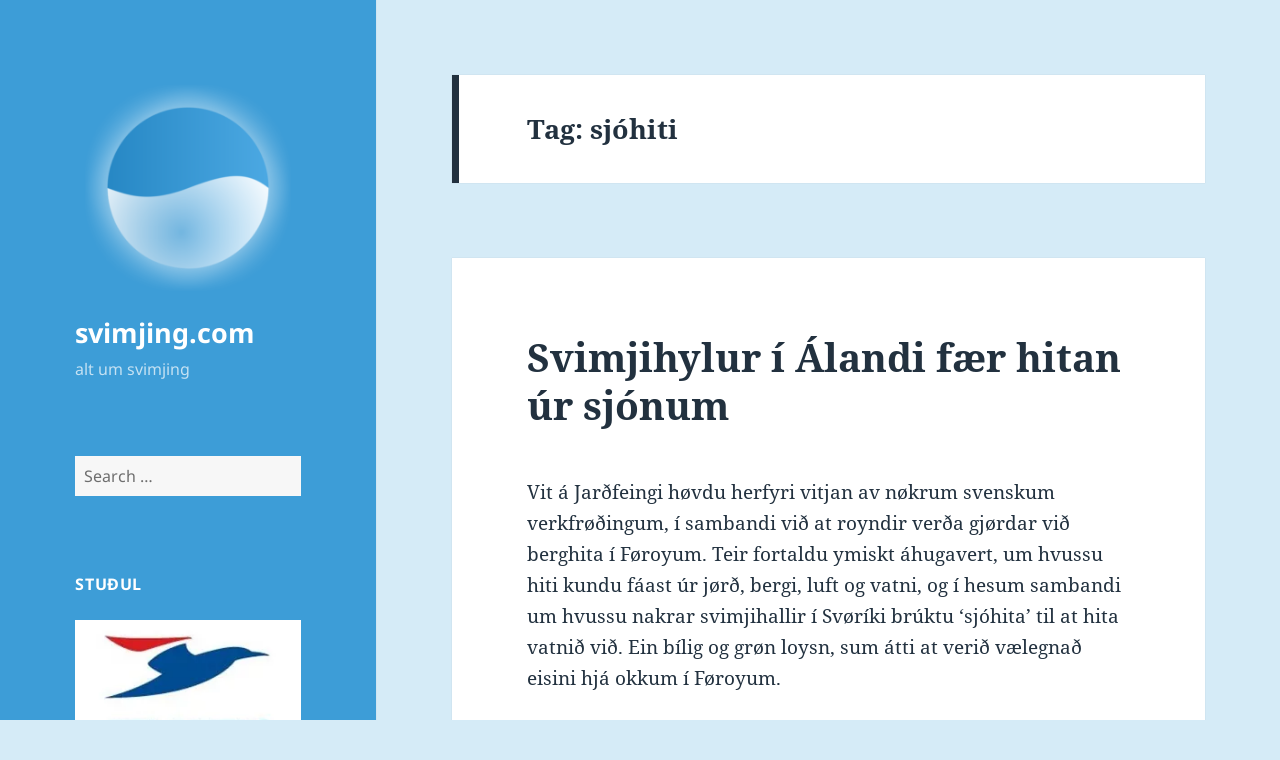

--- FILE ---
content_type: text/html; charset=UTF-8
request_url: https://www.svimjing.com/tag/sjohiti/
body_size: 12394
content:
<!DOCTYPE html>
<html lang="fo" class="no-js">
<head>
	<meta charset="UTF-8">
	<meta name="viewport" content="width=device-width, initial-scale=1.0">
	<link rel="profile" href="https://gmpg.org/xfn/11">
	<link rel="pingback" href="https://www.svimjing.com/xmlrpc.php">
	<script>(function(html){html.className = html.className.replace(/\bno-js\b/,'js')})(document.documentElement);</script>
<title>sjóhiti &#8211; svimjing.com</title>
<meta name='robots' content='max-image-preview:large' />
<!-- Jetpack Site Verification Tags -->
<meta name="google-site-verification" content="CWSbp8C-62J9kIhoR80xFVC631zwApxCrdErGsiK1QU" />
<link rel='dns-prefetch' href='//secure.gravatar.com' />
<link rel='dns-prefetch' href='//www.googletagmanager.com' />
<link rel='dns-prefetch' href='//stats.wp.com' />
<link rel='dns-prefetch' href='//jetpack.wordpress.com' />
<link rel='dns-prefetch' href='//s0.wp.com' />
<link rel='dns-prefetch' href='//public-api.wordpress.com' />
<link rel='dns-prefetch' href='//0.gravatar.com' />
<link rel='dns-prefetch' href='//1.gravatar.com' />
<link rel='dns-prefetch' href='//2.gravatar.com' />
<link rel='preconnect' href='//i0.wp.com' />
<link rel="alternate" type="application/rss+xml" title="svimjing.com &raquo; kelda" href="https://www.svimjing.com/feed/" />
<link rel="alternate" type="application/rss+xml" title="svimjing.com &raquo; viðmerkingakelda" href="https://www.svimjing.com/comments/feed/" />
<link rel="alternate" type="application/rss+xml" title="svimjing.com &raquo; sjóhiti frámerkiskelda" href="https://www.svimjing.com/tag/sjohiti/feed/" />
<style id='wp-img-auto-sizes-contain-inline-css'>
img:is([sizes=auto i],[sizes^="auto," i]){contain-intrinsic-size:3000px 1500px}
/*# sourceURL=wp-img-auto-sizes-contain-inline-css */
</style>
<link rel='stylesheet' id='twentyfifteen-jetpack-css' href='https://www.svimjing.com/wp-content/plugins/jetpack/modules/theme-tools/compat/twentyfifteen.css?ver=15.4' media='all' />
<style id='wp-emoji-styles-inline-css'>

	img.wp-smiley, img.emoji {
		display: inline !important;
		border: none !important;
		box-shadow: none !important;
		height: 1em !important;
		width: 1em !important;
		margin: 0 0.07em !important;
		vertical-align: -0.1em !important;
		background: none !important;
		padding: 0 !important;
	}
/*# sourceURL=wp-emoji-styles-inline-css */
</style>
<style id='wp-block-library-inline-css'>
:root{--wp-block-synced-color:#7a00df;--wp-block-synced-color--rgb:122,0,223;--wp-bound-block-color:var(--wp-block-synced-color);--wp-editor-canvas-background:#ddd;--wp-admin-theme-color:#007cba;--wp-admin-theme-color--rgb:0,124,186;--wp-admin-theme-color-darker-10:#006ba1;--wp-admin-theme-color-darker-10--rgb:0,107,160.5;--wp-admin-theme-color-darker-20:#005a87;--wp-admin-theme-color-darker-20--rgb:0,90,135;--wp-admin-border-width-focus:2px}@media (min-resolution:192dpi){:root{--wp-admin-border-width-focus:1.5px}}.wp-element-button{cursor:pointer}:root .has-very-light-gray-background-color{background-color:#eee}:root .has-very-dark-gray-background-color{background-color:#313131}:root .has-very-light-gray-color{color:#eee}:root .has-very-dark-gray-color{color:#313131}:root .has-vivid-green-cyan-to-vivid-cyan-blue-gradient-background{background:linear-gradient(135deg,#00d084,#0693e3)}:root .has-purple-crush-gradient-background{background:linear-gradient(135deg,#34e2e4,#4721fb 50%,#ab1dfe)}:root .has-hazy-dawn-gradient-background{background:linear-gradient(135deg,#faaca8,#dad0ec)}:root .has-subdued-olive-gradient-background{background:linear-gradient(135deg,#fafae1,#67a671)}:root .has-atomic-cream-gradient-background{background:linear-gradient(135deg,#fdd79a,#004a59)}:root .has-nightshade-gradient-background{background:linear-gradient(135deg,#330968,#31cdcf)}:root .has-midnight-gradient-background{background:linear-gradient(135deg,#020381,#2874fc)}:root{--wp--preset--font-size--normal:16px;--wp--preset--font-size--huge:42px}.has-regular-font-size{font-size:1em}.has-larger-font-size{font-size:2.625em}.has-normal-font-size{font-size:var(--wp--preset--font-size--normal)}.has-huge-font-size{font-size:var(--wp--preset--font-size--huge)}.has-text-align-center{text-align:center}.has-text-align-left{text-align:left}.has-text-align-right{text-align:right}.has-fit-text{white-space:nowrap!important}#end-resizable-editor-section{display:none}.aligncenter{clear:both}.items-justified-left{justify-content:flex-start}.items-justified-center{justify-content:center}.items-justified-right{justify-content:flex-end}.items-justified-space-between{justify-content:space-between}.screen-reader-text{border:0;clip-path:inset(50%);height:1px;margin:-1px;overflow:hidden;padding:0;position:absolute;width:1px;word-wrap:normal!important}.screen-reader-text:focus{background-color:#ddd;clip-path:none;color:#444;display:block;font-size:1em;height:auto;left:5px;line-height:normal;padding:15px 23px 14px;text-decoration:none;top:5px;width:auto;z-index:100000}html :where(.has-border-color){border-style:solid}html :where([style*=border-top-color]){border-top-style:solid}html :where([style*=border-right-color]){border-right-style:solid}html :where([style*=border-bottom-color]){border-bottom-style:solid}html :where([style*=border-left-color]){border-left-style:solid}html :where([style*=border-width]){border-style:solid}html :where([style*=border-top-width]){border-top-style:solid}html :where([style*=border-right-width]){border-right-style:solid}html :where([style*=border-bottom-width]){border-bottom-style:solid}html :where([style*=border-left-width]){border-left-style:solid}html :where(img[class*=wp-image-]){height:auto;max-width:100%}:where(figure){margin:0 0 1em}html :where(.is-position-sticky){--wp-admin--admin-bar--position-offset:var(--wp-admin--admin-bar--height,0px)}@media screen and (max-width:600px){html :where(.is-position-sticky){--wp-admin--admin-bar--position-offset:0px}}

/*# sourceURL=wp-block-library-inline-css */
</style><style id='global-styles-inline-css'>
:root{--wp--preset--aspect-ratio--square: 1;--wp--preset--aspect-ratio--4-3: 4/3;--wp--preset--aspect-ratio--3-4: 3/4;--wp--preset--aspect-ratio--3-2: 3/2;--wp--preset--aspect-ratio--2-3: 2/3;--wp--preset--aspect-ratio--16-9: 16/9;--wp--preset--aspect-ratio--9-16: 9/16;--wp--preset--color--black: #000000;--wp--preset--color--cyan-bluish-gray: #abb8c3;--wp--preset--color--white: #fff;--wp--preset--color--pale-pink: #f78da7;--wp--preset--color--vivid-red: #cf2e2e;--wp--preset--color--luminous-vivid-orange: #ff6900;--wp--preset--color--luminous-vivid-amber: #fcb900;--wp--preset--color--light-green-cyan: #7bdcb5;--wp--preset--color--vivid-green-cyan: #00d084;--wp--preset--color--pale-cyan-blue: #8ed1fc;--wp--preset--color--vivid-cyan-blue: #0693e3;--wp--preset--color--vivid-purple: #9b51e0;--wp--preset--color--dark-gray: #111;--wp--preset--color--light-gray: #f1f1f1;--wp--preset--color--yellow: #f4ca16;--wp--preset--color--dark-brown: #352712;--wp--preset--color--medium-pink: #e53b51;--wp--preset--color--light-pink: #ffe5d1;--wp--preset--color--dark-purple: #2e2256;--wp--preset--color--purple: #674970;--wp--preset--color--blue-gray: #22313f;--wp--preset--color--bright-blue: #55c3dc;--wp--preset--color--light-blue: #e9f2f9;--wp--preset--gradient--vivid-cyan-blue-to-vivid-purple: linear-gradient(135deg,rgb(6,147,227) 0%,rgb(155,81,224) 100%);--wp--preset--gradient--light-green-cyan-to-vivid-green-cyan: linear-gradient(135deg,rgb(122,220,180) 0%,rgb(0,208,130) 100%);--wp--preset--gradient--luminous-vivid-amber-to-luminous-vivid-orange: linear-gradient(135deg,rgb(252,185,0) 0%,rgb(255,105,0) 100%);--wp--preset--gradient--luminous-vivid-orange-to-vivid-red: linear-gradient(135deg,rgb(255,105,0) 0%,rgb(207,46,46) 100%);--wp--preset--gradient--very-light-gray-to-cyan-bluish-gray: linear-gradient(135deg,rgb(238,238,238) 0%,rgb(169,184,195) 100%);--wp--preset--gradient--cool-to-warm-spectrum: linear-gradient(135deg,rgb(74,234,220) 0%,rgb(151,120,209) 20%,rgb(207,42,186) 40%,rgb(238,44,130) 60%,rgb(251,105,98) 80%,rgb(254,248,76) 100%);--wp--preset--gradient--blush-light-purple: linear-gradient(135deg,rgb(255,206,236) 0%,rgb(152,150,240) 100%);--wp--preset--gradient--blush-bordeaux: linear-gradient(135deg,rgb(254,205,165) 0%,rgb(254,45,45) 50%,rgb(107,0,62) 100%);--wp--preset--gradient--luminous-dusk: linear-gradient(135deg,rgb(255,203,112) 0%,rgb(199,81,192) 50%,rgb(65,88,208) 100%);--wp--preset--gradient--pale-ocean: linear-gradient(135deg,rgb(255,245,203) 0%,rgb(182,227,212) 50%,rgb(51,167,181) 100%);--wp--preset--gradient--electric-grass: linear-gradient(135deg,rgb(202,248,128) 0%,rgb(113,206,126) 100%);--wp--preset--gradient--midnight: linear-gradient(135deg,rgb(2,3,129) 0%,rgb(40,116,252) 100%);--wp--preset--gradient--dark-gray-gradient-gradient: linear-gradient(90deg, rgba(17,17,17,1) 0%, rgba(42,42,42,1) 100%);--wp--preset--gradient--light-gray-gradient: linear-gradient(90deg, rgba(241,241,241,1) 0%, rgba(215,215,215,1) 100%);--wp--preset--gradient--white-gradient: linear-gradient(90deg, rgba(255,255,255,1) 0%, rgba(230,230,230,1) 100%);--wp--preset--gradient--yellow-gradient: linear-gradient(90deg, rgba(244,202,22,1) 0%, rgba(205,168,10,1) 100%);--wp--preset--gradient--dark-brown-gradient: linear-gradient(90deg, rgba(53,39,18,1) 0%, rgba(91,67,31,1) 100%);--wp--preset--gradient--medium-pink-gradient: linear-gradient(90deg, rgba(229,59,81,1) 0%, rgba(209,28,51,1) 100%);--wp--preset--gradient--light-pink-gradient: linear-gradient(90deg, rgba(255,229,209,1) 0%, rgba(255,200,158,1) 100%);--wp--preset--gradient--dark-purple-gradient: linear-gradient(90deg, rgba(46,34,86,1) 0%, rgba(66,48,123,1) 100%);--wp--preset--gradient--purple-gradient: linear-gradient(90deg, rgba(103,73,112,1) 0%, rgba(131,93,143,1) 100%);--wp--preset--gradient--blue-gray-gradient: linear-gradient(90deg, rgba(34,49,63,1) 0%, rgba(52,75,96,1) 100%);--wp--preset--gradient--bright-blue-gradient: linear-gradient(90deg, rgba(85,195,220,1) 0%, rgba(43,180,211,1) 100%);--wp--preset--gradient--light-blue-gradient: linear-gradient(90deg, rgba(233,242,249,1) 0%, rgba(193,218,238,1) 100%);--wp--preset--font-size--small: 13px;--wp--preset--font-size--medium: 20px;--wp--preset--font-size--large: 36px;--wp--preset--font-size--x-large: 42px;--wp--preset--spacing--20: 0.44rem;--wp--preset--spacing--30: 0.67rem;--wp--preset--spacing--40: 1rem;--wp--preset--spacing--50: 1.5rem;--wp--preset--spacing--60: 2.25rem;--wp--preset--spacing--70: 3.38rem;--wp--preset--spacing--80: 5.06rem;--wp--preset--shadow--natural: 6px 6px 9px rgba(0, 0, 0, 0.2);--wp--preset--shadow--deep: 12px 12px 50px rgba(0, 0, 0, 0.4);--wp--preset--shadow--sharp: 6px 6px 0px rgba(0, 0, 0, 0.2);--wp--preset--shadow--outlined: 6px 6px 0px -3px rgb(255, 255, 255), 6px 6px rgb(0, 0, 0);--wp--preset--shadow--crisp: 6px 6px 0px rgb(0, 0, 0);}:where(.is-layout-flex){gap: 0.5em;}:where(.is-layout-grid){gap: 0.5em;}body .is-layout-flex{display: flex;}.is-layout-flex{flex-wrap: wrap;align-items: center;}.is-layout-flex > :is(*, div){margin: 0;}body .is-layout-grid{display: grid;}.is-layout-grid > :is(*, div){margin: 0;}:where(.wp-block-columns.is-layout-flex){gap: 2em;}:where(.wp-block-columns.is-layout-grid){gap: 2em;}:where(.wp-block-post-template.is-layout-flex){gap: 1.25em;}:where(.wp-block-post-template.is-layout-grid){gap: 1.25em;}.has-black-color{color: var(--wp--preset--color--black) !important;}.has-cyan-bluish-gray-color{color: var(--wp--preset--color--cyan-bluish-gray) !important;}.has-white-color{color: var(--wp--preset--color--white) !important;}.has-pale-pink-color{color: var(--wp--preset--color--pale-pink) !important;}.has-vivid-red-color{color: var(--wp--preset--color--vivid-red) !important;}.has-luminous-vivid-orange-color{color: var(--wp--preset--color--luminous-vivid-orange) !important;}.has-luminous-vivid-amber-color{color: var(--wp--preset--color--luminous-vivid-amber) !important;}.has-light-green-cyan-color{color: var(--wp--preset--color--light-green-cyan) !important;}.has-vivid-green-cyan-color{color: var(--wp--preset--color--vivid-green-cyan) !important;}.has-pale-cyan-blue-color{color: var(--wp--preset--color--pale-cyan-blue) !important;}.has-vivid-cyan-blue-color{color: var(--wp--preset--color--vivid-cyan-blue) !important;}.has-vivid-purple-color{color: var(--wp--preset--color--vivid-purple) !important;}.has-black-background-color{background-color: var(--wp--preset--color--black) !important;}.has-cyan-bluish-gray-background-color{background-color: var(--wp--preset--color--cyan-bluish-gray) !important;}.has-white-background-color{background-color: var(--wp--preset--color--white) !important;}.has-pale-pink-background-color{background-color: var(--wp--preset--color--pale-pink) !important;}.has-vivid-red-background-color{background-color: var(--wp--preset--color--vivid-red) !important;}.has-luminous-vivid-orange-background-color{background-color: var(--wp--preset--color--luminous-vivid-orange) !important;}.has-luminous-vivid-amber-background-color{background-color: var(--wp--preset--color--luminous-vivid-amber) !important;}.has-light-green-cyan-background-color{background-color: var(--wp--preset--color--light-green-cyan) !important;}.has-vivid-green-cyan-background-color{background-color: var(--wp--preset--color--vivid-green-cyan) !important;}.has-pale-cyan-blue-background-color{background-color: var(--wp--preset--color--pale-cyan-blue) !important;}.has-vivid-cyan-blue-background-color{background-color: var(--wp--preset--color--vivid-cyan-blue) !important;}.has-vivid-purple-background-color{background-color: var(--wp--preset--color--vivid-purple) !important;}.has-black-border-color{border-color: var(--wp--preset--color--black) !important;}.has-cyan-bluish-gray-border-color{border-color: var(--wp--preset--color--cyan-bluish-gray) !important;}.has-white-border-color{border-color: var(--wp--preset--color--white) !important;}.has-pale-pink-border-color{border-color: var(--wp--preset--color--pale-pink) !important;}.has-vivid-red-border-color{border-color: var(--wp--preset--color--vivid-red) !important;}.has-luminous-vivid-orange-border-color{border-color: var(--wp--preset--color--luminous-vivid-orange) !important;}.has-luminous-vivid-amber-border-color{border-color: var(--wp--preset--color--luminous-vivid-amber) !important;}.has-light-green-cyan-border-color{border-color: var(--wp--preset--color--light-green-cyan) !important;}.has-vivid-green-cyan-border-color{border-color: var(--wp--preset--color--vivid-green-cyan) !important;}.has-pale-cyan-blue-border-color{border-color: var(--wp--preset--color--pale-cyan-blue) !important;}.has-vivid-cyan-blue-border-color{border-color: var(--wp--preset--color--vivid-cyan-blue) !important;}.has-vivid-purple-border-color{border-color: var(--wp--preset--color--vivid-purple) !important;}.has-vivid-cyan-blue-to-vivid-purple-gradient-background{background: var(--wp--preset--gradient--vivid-cyan-blue-to-vivid-purple) !important;}.has-light-green-cyan-to-vivid-green-cyan-gradient-background{background: var(--wp--preset--gradient--light-green-cyan-to-vivid-green-cyan) !important;}.has-luminous-vivid-amber-to-luminous-vivid-orange-gradient-background{background: var(--wp--preset--gradient--luminous-vivid-amber-to-luminous-vivid-orange) !important;}.has-luminous-vivid-orange-to-vivid-red-gradient-background{background: var(--wp--preset--gradient--luminous-vivid-orange-to-vivid-red) !important;}.has-very-light-gray-to-cyan-bluish-gray-gradient-background{background: var(--wp--preset--gradient--very-light-gray-to-cyan-bluish-gray) !important;}.has-cool-to-warm-spectrum-gradient-background{background: var(--wp--preset--gradient--cool-to-warm-spectrum) !important;}.has-blush-light-purple-gradient-background{background: var(--wp--preset--gradient--blush-light-purple) !important;}.has-blush-bordeaux-gradient-background{background: var(--wp--preset--gradient--blush-bordeaux) !important;}.has-luminous-dusk-gradient-background{background: var(--wp--preset--gradient--luminous-dusk) !important;}.has-pale-ocean-gradient-background{background: var(--wp--preset--gradient--pale-ocean) !important;}.has-electric-grass-gradient-background{background: var(--wp--preset--gradient--electric-grass) !important;}.has-midnight-gradient-background{background: var(--wp--preset--gradient--midnight) !important;}.has-small-font-size{font-size: var(--wp--preset--font-size--small) !important;}.has-medium-font-size{font-size: var(--wp--preset--font-size--medium) !important;}.has-large-font-size{font-size: var(--wp--preset--font-size--large) !important;}.has-x-large-font-size{font-size: var(--wp--preset--font-size--x-large) !important;}
/*# sourceURL=global-styles-inline-css */
</style>

<style id='classic-theme-styles-inline-css'>
/*! This file is auto-generated */
.wp-block-button__link{color:#fff;background-color:#32373c;border-radius:9999px;box-shadow:none;text-decoration:none;padding:calc(.667em + 2px) calc(1.333em + 2px);font-size:1.125em}.wp-block-file__button{background:#32373c;color:#fff;text-decoration:none}
/*# sourceURL=/wp-includes/css/classic-themes.min.css */
</style>
<link rel='stylesheet' id='twentyfifteen-fonts-css' href='https://www.svimjing.com/wp-content/themes/twentyfifteen/assets/fonts/noto-sans-plus-noto-serif-plus-inconsolata.css?ver=20230328' media='all' />
<link rel='stylesheet' id='genericons-css' href='https://www.svimjing.com/wp-content/plugins/jetpack/_inc/genericons/genericons/genericons.css?ver=3.1' media='all' />
<link rel='stylesheet' id='twentyfifteen-style-css' href='https://www.svimjing.com/wp-content/themes/twentyfifteen/style.css?ver=20250415' media='all' />
<style id='twentyfifteen-style-inline-css'>
	/* Color Scheme */

	/* Background Color */
	body {
		background-color: #e9f2f9;
	}

	/* Sidebar Background Color */
	body:before,
	.site-header {
		background-color: #55c3dc;
	}

	/* Box Background Color */
	.post-navigation,
	.pagination,
	.secondary,
	.site-footer,
	.hentry,
	.page-header,
	.page-content,
	.comments-area,
	.widecolumn {
		background-color: #ffffff;
	}

	/* Box Background Color */
	button,
	input[type="button"],
	input[type="reset"],
	input[type="submit"],
	.pagination .prev,
	.pagination .next,
	.widget_calendar tbody a,
	.widget_calendar tbody a:hover,
	.widget_calendar tbody a:focus,
	.page-links a,
	.page-links a:hover,
	.page-links a:focus,
	.sticky-post {
		color: #ffffff;
	}

	/* Main Text Color */
	button,
	input[type="button"],
	input[type="reset"],
	input[type="submit"],
	.pagination .prev,
	.pagination .next,
	.widget_calendar tbody a,
	.page-links a,
	.sticky-post {
		background-color: #22313f;
	}

	/* Main Text Color */
	body,
	blockquote cite,
	blockquote small,
	a,
	.dropdown-toggle:after,
	.image-navigation a:hover,
	.image-navigation a:focus,
	.comment-navigation a:hover,
	.comment-navigation a:focus,
	.widget-title,
	.entry-footer a:hover,
	.entry-footer a:focus,
	.comment-metadata a:hover,
	.comment-metadata a:focus,
	.pingback .edit-link a:hover,
	.pingback .edit-link a:focus,
	.comment-list .reply a:hover,
	.comment-list .reply a:focus,
	.site-info a:hover,
	.site-info a:focus {
		color: #22313f;
	}

	/* Main Text Color */
	.entry-content a,
	.entry-summary a,
	.page-content a,
	.comment-content a,
	.pingback .comment-body > a,
	.author-description a,
	.taxonomy-description a,
	.textwidget a,
	.entry-footer a:hover,
	.comment-metadata a:hover,
	.pingback .edit-link a:hover,
	.comment-list .reply a:hover,
	.site-info a:hover {
		border-color: #22313f;
	}

	/* Secondary Text Color */
	button:hover,
	button:focus,
	input[type="button"]:hover,
	input[type="button"]:focus,
	input[type="reset"]:hover,
	input[type="reset"]:focus,
	input[type="submit"]:hover,
	input[type="submit"]:focus,
	.pagination .prev:hover,
	.pagination .prev:focus,
	.pagination .next:hover,
	.pagination .next:focus,
	.widget_calendar tbody a:hover,
	.widget_calendar tbody a:focus,
	.page-links a:hover,
	.page-links a:focus {
		background-color: rgba( 34, 49, 63, 0.7);
	}

	/* Secondary Text Color */
	blockquote,
	a:hover,
	a:focus,
	.main-navigation .menu-item-description,
	.post-navigation .meta-nav,
	.post-navigation a:hover .post-title,
	.post-navigation a:focus .post-title,
	.image-navigation,
	.image-navigation a,
	.comment-navigation,
	.comment-navigation a,
	.widget,
	.author-heading,
	.entry-footer,
	.entry-footer a,
	.taxonomy-description,
	.page-links > .page-links-title,
	.entry-caption,
	.comment-author,
	.comment-metadata,
	.comment-metadata a,
	.pingback .edit-link,
	.pingback .edit-link a,
	.post-password-form label,
	.comment-form label,
	.comment-notes,
	.comment-awaiting-moderation,
	.logged-in-as,
	.form-allowed-tags,
	.no-comments,
	.site-info,
	.site-info a,
	.wp-caption-text,
	.gallery-caption,
	.comment-list .reply a,
	.widecolumn label,
	.widecolumn .mu_register label {
		color: rgba( 34, 49, 63, 0.7);
	}

	/* Secondary Text Color */
	blockquote,
	.logged-in-as a:hover,
	.comment-author a:hover {
		border-color: rgba( 34, 49, 63, 0.7);
	}

	/* Border Color */
	hr,
	.dropdown-toggle:hover,
	.dropdown-toggle:focus {
		background-color: rgba( 34, 49, 63, 0.1);
	}

	/* Border Color */
	pre,
	abbr[title],
	table,
	th,
	td,
	input,
	textarea,
	.main-navigation ul,
	.main-navigation li,
	.post-navigation,
	.post-navigation div + div,
	.pagination,
	.comment-navigation,
	.widget li,
	.widget_categories .children,
	.widget_nav_menu .sub-menu,
	.widget_pages .children,
	.site-header,
	.site-footer,
	.hentry + .hentry,
	.author-info,
	.entry-content .page-links a,
	.page-links > span,
	.page-header,
	.comments-area,
	.comment-list + .comment-respond,
	.comment-list article,
	.comment-list .pingback,
	.comment-list .trackback,
	.comment-list .reply a,
	.no-comments {
		border-color: rgba( 34, 49, 63, 0.1);
	}

	/* Border Focus Color */
	a:focus,
	button:focus,
	input:focus {
		outline-color: rgba( 34, 49, 63, 0.3);
	}

	input:focus,
	textarea:focus {
		border-color: rgba( 34, 49, 63, 0.3);
	}

	/* Sidebar Link Color */
	.secondary-toggle:before {
		color: #ffffff;
	}

	.site-title a,
	.site-description {
		color: #ffffff;
	}

	/* Sidebar Text Color */
	.site-title a:hover,
	.site-title a:focus {
		color: rgba( 255, 255, 255, 0.7);
	}

	/* Sidebar Border Color */
	.secondary-toggle {
		border-color: rgba( 255, 255, 255, 0.1);
	}

	/* Sidebar Border Focus Color */
	.secondary-toggle:hover,
	.secondary-toggle:focus {
		border-color: rgba( 255, 255, 255, 0.3);
	}

	.site-title a {
		outline-color: rgba( 255, 255, 255, 0.3);
	}

	/* Meta Background Color */
	.entry-footer {
		background-color: #f1f1f1;
	}

	@media screen and (min-width: 38.75em) {
		/* Main Text Color */
		.page-header {
			border-color: #22313f;
		}
	}

	@media screen and (min-width: 59.6875em) {
		/* Make sure its transparent on desktop */
		.site-header,
		.secondary {
			background-color: transparent;
		}

		/* Sidebar Background Color */
		.widget button,
		.widget input[type="button"],
		.widget input[type="reset"],
		.widget input[type="submit"],
		.widget_calendar tbody a,
		.widget_calendar tbody a:hover,
		.widget_calendar tbody a:focus {
			color: #55c3dc;
		}

		/* Sidebar Link Color */
		.secondary a,
		.dropdown-toggle:after,
		.widget-title,
		.widget blockquote cite,
		.widget blockquote small {
			color: #ffffff;
		}

		.widget button,
		.widget input[type="button"],
		.widget input[type="reset"],
		.widget input[type="submit"],
		.widget_calendar tbody a {
			background-color: #ffffff;
		}

		.textwidget a {
			border-color: #ffffff;
		}

		/* Sidebar Text Color */
		.secondary a:hover,
		.secondary a:focus,
		.main-navigation .menu-item-description,
		.widget,
		.widget blockquote,
		.widget .wp-caption-text,
		.widget .gallery-caption {
			color: rgba( 255, 255, 255, 0.7);
		}

		.widget button:hover,
		.widget button:focus,
		.widget input[type="button"]:hover,
		.widget input[type="button"]:focus,
		.widget input[type="reset"]:hover,
		.widget input[type="reset"]:focus,
		.widget input[type="submit"]:hover,
		.widget input[type="submit"]:focus,
		.widget_calendar tbody a:hover,
		.widget_calendar tbody a:focus {
			background-color: rgba( 255, 255, 255, 0.7);
		}

		.widget blockquote {
			border-color: rgba( 255, 255, 255, 0.7);
		}

		/* Sidebar Border Color */
		.main-navigation ul,
		.main-navigation li,
		.widget input,
		.widget textarea,
		.widget table,
		.widget th,
		.widget td,
		.widget pre,
		.widget li,
		.widget_categories .children,
		.widget_nav_menu .sub-menu,
		.widget_pages .children,
		.widget abbr[title] {
			border-color: rgba( 255, 255, 255, 0.1);
		}

		.dropdown-toggle:hover,
		.dropdown-toggle:focus,
		.widget hr {
			background-color: rgba( 255, 255, 255, 0.1);
		}

		.widget input:focus,
		.widget textarea:focus {
			border-color: rgba( 255, 255, 255, 0.3);
		}

		.sidebar a:focus,
		.dropdown-toggle:focus {
			outline-color: rgba( 255, 255, 255, 0.3);
		}
	}

		/* Custom Header Background Color */
		body:before,
		.site-header {
			background-color: #3d9dd7;
		}

		@media screen and (min-width: 59.6875em) {
			.site-header,
			.secondary {
				background-color: transparent;
			}

			.widget button,
			.widget input[type="button"],
			.widget input[type="reset"],
			.widget input[type="submit"],
			.widget_calendar tbody a,
			.widget_calendar tbody a:hover,
			.widget_calendar tbody a:focus {
				color: #3d9dd7;
			}
		}
	
/*# sourceURL=twentyfifteen-style-inline-css */
</style>
<link rel='stylesheet' id='twentyfifteen-block-style-css' href='https://www.svimjing.com/wp-content/themes/twentyfifteen/css/blocks.css?ver=20240715' media='all' />
<script src="https://www.svimjing.com/wp-includes/js/jquery/jquery.min.js?ver=3.7.1" id="jquery-core-js"></script>
<script src="https://www.svimjing.com/wp-includes/js/jquery/jquery-migrate.min.js?ver=3.4.1" id="jquery-migrate-js"></script>
<script id="twentyfifteen-script-js-extra">
var screenReaderText = {"expand":"\u003Cspan class=\"screen-reader-text\"\u003Eexpand child menu\u003C/span\u003E","collapse":"\u003Cspan class=\"screen-reader-text\"\u003Ecollapse child menu\u003C/span\u003E"};
//# sourceURL=twentyfifteen-script-js-extra
</script>
<script src="https://www.svimjing.com/wp-content/themes/twentyfifteen/js/functions.js?ver=20250303" id="twentyfifteen-script-js" defer data-wp-strategy="defer"></script>

<!-- Google tag (gtag.js) snippet added by Site Kit -->
<!-- Google Analytics snippet added by Site Kit -->
<script src="https://www.googletagmanager.com/gtag/js?id=GT-P8VL4PG" id="google_gtagjs-js" async></script>
<script id="google_gtagjs-js-after">
window.dataLayer = window.dataLayer || [];function gtag(){dataLayer.push(arguments);}
gtag("set","linker",{"domains":["www.svimjing.com"]});
gtag("js", new Date());
gtag("set", "developer_id.dZTNiMT", true);
gtag("config", "GT-P8VL4PG");
//# sourceURL=google_gtagjs-js-after
</script>
<link rel="https://api.w.org/" href="https://www.svimjing.com/wp-json/" /><link rel="alternate" title="JSON" type="application/json" href="https://www.svimjing.com/wp-json/wp/v2/tags/4490" /><link rel="EditURI" type="application/rsd+xml" title="RSD" href="https://www.svimjing.com/xmlrpc.php?rsd" />
<meta name="generator" content="WordPress 6.9" />
<meta name="generator" content="Site Kit by Google 1.170.0" />	<style>img#wpstats{display:none}</style>
		<style id="custom-background-css">
body.custom-background { background-color: #d5ebf7; }
</style>
	<link rel="icon" href="https://i0.wp.com/www.svimjing.com/wp-content/uploads/2016/06/cropped-svimjing-logo-640x640.png?fit=32%2C32&#038;ssl=1" sizes="32x32" />
<link rel="icon" href="https://i0.wp.com/www.svimjing.com/wp-content/uploads/2016/06/cropped-svimjing-logo-640x640.png?fit=192%2C192&#038;ssl=1" sizes="192x192" />
<link rel="apple-touch-icon" href="https://i0.wp.com/www.svimjing.com/wp-content/uploads/2016/06/cropped-svimjing-logo-640x640.png?fit=180%2C180&#038;ssl=1" />
<meta name="msapplication-TileImage" content="https://i0.wp.com/www.svimjing.com/wp-content/uploads/2016/06/cropped-svimjing-logo-640x640.png?fit=270%2C270&#038;ssl=1" />
</head>

<body class="archive tag tag-sjohiti tag-4490 custom-background wp-custom-logo wp-embed-responsive wp-theme-twentyfifteen">
<div id="page" class="hfeed site">
	<a class="skip-link screen-reader-text" href="#content">
		Skip to content	</a>

	<div id="sidebar" class="sidebar">
		<header id="masthead" class="site-header">
			<div class="site-branding">
				<a href="https://www.svimjing.com/" class="custom-logo-link" rel="home"><img width="248" height="248" src="https://i0.wp.com/www.svimjing.com/wp-content/uploads/2016/06/cropped-svimjing-logo-640x640-1.png?fit=248%2C248&amp;ssl=1" class="custom-logo" alt="svimjing.com" decoding="async" fetchpriority="high" srcset="https://i0.wp.com/www.svimjing.com/wp-content/uploads/2016/06/cropped-svimjing-logo-640x640-1.png?w=248&amp;ssl=1 248w, https://i0.wp.com/www.svimjing.com/wp-content/uploads/2016/06/cropped-svimjing-logo-640x640-1.png?resize=150%2C150&amp;ssl=1 150w" sizes="(max-width: 248px) 100vw, 248px" data-attachment-id="34628" data-permalink="https://www.svimjing.com/cropped-svimjing-logo-640x640-1-png/" data-orig-file="https://i0.wp.com/www.svimjing.com/wp-content/uploads/2016/06/cropped-svimjing-logo-640x640-1.png?fit=248%2C248&amp;ssl=1" data-orig-size="248,248" data-comments-opened="1" data-image-meta="{&quot;aperture&quot;:&quot;0&quot;,&quot;credit&quot;:&quot;&quot;,&quot;camera&quot;:&quot;&quot;,&quot;caption&quot;:&quot;&quot;,&quot;created_timestamp&quot;:&quot;0&quot;,&quot;copyright&quot;:&quot;&quot;,&quot;focal_length&quot;:&quot;0&quot;,&quot;iso&quot;:&quot;0&quot;,&quot;shutter_speed&quot;:&quot;0&quot;,&quot;title&quot;:&quot;&quot;,&quot;orientation&quot;:&quot;0&quot;}" data-image-title="cropped-svimjing-logo-640&amp;#215;640-1.png" data-image-description="&lt;p&gt;http://www.svimjing.com/wp-content/uploads/2016/06/cropped-svimjing-logo-640&amp;#215;640-1.png&lt;/p&gt;
" data-image-caption="" data-medium-file="https://i0.wp.com/www.svimjing.com/wp-content/uploads/2016/06/cropped-svimjing-logo-640x640-1.png?fit=248%2C248&amp;ssl=1" data-large-file="https://i0.wp.com/www.svimjing.com/wp-content/uploads/2016/06/cropped-svimjing-logo-640x640-1.png?fit=248%2C248&amp;ssl=1" /></a>						<p class="site-title"><a href="https://www.svimjing.com/" rel="home" >svimjing.com</a></p>
												<p class="site-description">alt um svimjing</p>
										<button class="secondary-toggle">Menu and widgets</button>
			</div><!-- .site-branding -->
		</header><!-- .site-header -->

			<div id="secondary" class="secondary">

					<nav id="site-navigation" class="main-navigation">
							</nav><!-- .main-navigation -->
		
		
					<div id="widget-area" class="widget-area" role="complementary">
				<aside id="search-2" class="widget widget_search"><form role="search" method="get" class="search-form" action="https://www.svimjing.com/">
				<label>
					<span class="screen-reader-text">Search for:</span>
					<input type="search" class="search-field" placeholder="Search &hellip;" value="" name="s" />
				</label>
				<input type="submit" class="search-submit screen-reader-text" value="Search" />
			</form></aside><aside id="text-5" class="widget widget_text"><h2 class="widget-title">Stuðul</h2>			<div class="textwidget"><p><a href="http://atlantic.fo/" target="_blank"><img data-recalc-dims="1" src="https://i0.wp.com/www.svimjing.com/wp-content/uploads/2017/06/atlantic-logo-250.jpg?w=660" alt="" border="0" /></a></p>
</div>
		</aside><aside id="nav_menu-2" class="widget widget_nav_menu"><h2 class="widget-title">Leinki</h2><nav class="menu-leinki-container" aria-label="Leinki"><ul id="menu-leinki" class="menu"><li id="menu-item-34705" class="menu-item menu-item-type-custom menu-item-object-custom menu-item-34705"><a href="http://www.aegirsvim.fo/">aegirsvim.fo</a></li>
<li id="menu-item-32683" class="menu-item menu-item-type-custom menu-item-object-custom menu-item-32683"><a href="https://europeanaquatics.org/">europeanaquatics.org</a></li>
<li id="menu-item-40543" class="menu-item menu-item-type-custom menu-item-object-custom menu-item-40543"><a href="http://flotsvim.com/">flotsvim.com</a></li>
<li id="menu-item-32688" class="menu-item menu-item-type-custom menu-item-object-custom menu-item-32688"><a href="https://www.swimrankings.net/index.php?page=recordSelect">føroysk met</a></li>
<li id="menu-item-32680" class="menu-item menu-item-type-custom menu-item-object-custom menu-item-32680"><a href="https://www.havnarsvimjifelag.com/">havnarsvimjifelag.com</a></li>
<li id="menu-item-32687" class="menu-item menu-item-type-custom menu-item-object-custom menu-item-32687"><a href="http://livetiming.se/">livetiming.se</a></li>
<li id="menu-item-32685" class="menu-item menu-item-type-custom menu-item-object-custom menu-item-32685"><a href="http://www.omegatiming.com/">omegatiming.com</a></li>
<li id="menu-item-32679" class="menu-item menu-item-type-custom menu-item-object-custom menu-item-32679"><a href="http://www.ssf.fo/">ssf.fo</a></li>
<li id="menu-item-40544" class="menu-item menu-item-type-custom menu-item-object-custom menu-item-40544"><a href="http://www.ssf.fo/livbjarging/">ssf.fo/livbjarging</a></li>
<li id="menu-item-40542" class="menu-item menu-item-type-custom menu-item-object-custom menu-item-40542"><a href="http://www.ssf.fo/svimjiskulin/">ssf.fo/svimjiskulin</a></li>
<li id="menu-item-32682" class="menu-item menu-item-type-custom menu-item-object-custom menu-item-32682"><a href="https://susvim.com/">susvim.com</a></li>
<li id="menu-item-50304" class="menu-item menu-item-type-custom menu-item-object-custom menu-item-50304"><a href="https://www.swimify.com/">swimify.com</a></li>
<li id="menu-item-32686" class="menu-item menu-item-type-custom menu-item-object-custom menu-item-32686"><a href="http://www.swimrankings.net/">swimrankings.net</a></li>
<li id="menu-item-32684" class="menu-item menu-item-type-custom menu-item-object-custom menu-item-32684"><a href="https://www.worldaquatics.com/">worldaquatics.com</a></li>
</ul></nav></aside><aside id="categories-2" class="widget widget_categories"><h2 class="widget-title">Bólkar</h2><nav aria-label="Bólkar">
			<ul>
					<li class="cat-item cat-item-5432"><a href="https://www.svimjing.com/category/annad/">Annað</a>
</li>
	<li class="cat-item cat-item-5522"><a href="https://www.svimjing.com/category/breidd/">Breidd</a>
</li>
	<li class="cat-item cat-item-5529"><a href="https://www.svimjing.com/category/doping/">Doping</a>
</li>
	<li class="cat-item cat-item-5414"><a href="https://www.svimjing.com/category/felagsskapur/">Felagsskapur</a>
</li>
	<li class="cat-item cat-item-5519"><a href="https://www.svimjing.com/category/gransking/">Gransking</a>
</li>
	<li class="cat-item cat-item-5479"><a href="https://www.svimjing.com/category/havsvimjing/">Havsvimjing</a>
</li>
	<li class="cat-item cat-item-5490"><a href="https://www.svimjing.com/category/heilsa/">Heilsa</a>
</li>
	<li class="cat-item cat-item-4068"><a href="https://www.svimjing.com/category/kapping/">Kapping</a>
</li>
	<li class="cat-item cat-item-5453"><a href="https://www.svimjing.com/category/livbjarging/">Lívbjarging</a>
</li>
	<li class="cat-item cat-item-5481"><a href="https://www.svimjing.com/category/masters/">Masters</a>
</li>
	<li class="cat-item cat-item-1"><a href="https://www.svimjing.com/category/uncategorized/">Óbólkað</a>
</li>
	<li class="cat-item cat-item-5487"><a href="https://www.svimjing.com/category/svimjiforleiki/">Svimjiførleiki</a>
</li>
	<li class="cat-item cat-item-5539"><a href="https://www.svimjing.com/category/svimjihallir/">Svimjihallir</a>
</li>
	<li class="cat-item cat-item-4066"><a href="https://www.svimjing.com/category/svimjing-com/">Svimjing.com</a>
</li>
	<li class="cat-item cat-item-5535"><a href="https://www.svimjing.com/category/utbugving/">Útbúgving</a>
</li>
	<li class="cat-item cat-item-4069"><a href="https://www.svimjing.com/category/venjing/">venjing</a>
</li>
			</ul>

			</nav></aside><aside id="archives-2" class="widget widget_archive"><h2 class="widget-title">Arkiv</h2>		<label class="screen-reader-text" for="archives-dropdown-2">Arkiv</label>
		<select id="archives-dropdown-2" name="archive-dropdown">
			
			<option value="">Vel mánaða</option>
				<option value='https://www.svimjing.com/2026/01/'> januar 2026 </option>
	<option value='https://www.svimjing.com/2025/12/'> desember 2025 </option>
	<option value='https://www.svimjing.com/2025/11/'> november 2025 </option>
	<option value='https://www.svimjing.com/2025/10/'> oktober 2025 </option>
	<option value='https://www.svimjing.com/2025/09/'> september 2025 </option>
	<option value='https://www.svimjing.com/2025/08/'> august 2025 </option>
	<option value='https://www.svimjing.com/2025/07/'> juli 2025 </option>
	<option value='https://www.svimjing.com/2025/06/'> juni 2025 </option>
	<option value='https://www.svimjing.com/2025/05/'> mai 2025 </option>
	<option value='https://www.svimjing.com/2025/04/'> apríl 2025 </option>
	<option value='https://www.svimjing.com/2025/03/'> mars 2025 </option>
	<option value='https://www.svimjing.com/2025/02/'> februar 2025 </option>
	<option value='https://www.svimjing.com/2025/01/'> januar 2025 </option>
	<option value='https://www.svimjing.com/2024/12/'> desember 2024 </option>
	<option value='https://www.svimjing.com/2024/11/'> november 2024 </option>
	<option value='https://www.svimjing.com/2024/10/'> oktober 2024 </option>
	<option value='https://www.svimjing.com/2024/09/'> september 2024 </option>
	<option value='https://www.svimjing.com/2024/08/'> august 2024 </option>
	<option value='https://www.svimjing.com/2024/07/'> juli 2024 </option>
	<option value='https://www.svimjing.com/2024/06/'> juni 2024 </option>
	<option value='https://www.svimjing.com/2024/05/'> mai 2024 </option>
	<option value='https://www.svimjing.com/2024/04/'> apríl 2024 </option>
	<option value='https://www.svimjing.com/2024/03/'> mars 2024 </option>
	<option value='https://www.svimjing.com/2024/02/'> februar 2024 </option>
	<option value='https://www.svimjing.com/2024/01/'> januar 2024 </option>
	<option value='https://www.svimjing.com/2023/12/'> desember 2023 </option>
	<option value='https://www.svimjing.com/2023/11/'> november 2023 </option>
	<option value='https://www.svimjing.com/2023/10/'> oktober 2023 </option>
	<option value='https://www.svimjing.com/2023/09/'> september 2023 </option>
	<option value='https://www.svimjing.com/2023/08/'> august 2023 </option>
	<option value='https://www.svimjing.com/2023/07/'> juli 2023 </option>
	<option value='https://www.svimjing.com/2023/06/'> juni 2023 </option>
	<option value='https://www.svimjing.com/2023/05/'> mai 2023 </option>
	<option value='https://www.svimjing.com/2023/04/'> apríl 2023 </option>
	<option value='https://www.svimjing.com/2023/03/'> mars 2023 </option>
	<option value='https://www.svimjing.com/2023/02/'> februar 2023 </option>
	<option value='https://www.svimjing.com/2023/01/'> januar 2023 </option>
	<option value='https://www.svimjing.com/2022/12/'> desember 2022 </option>
	<option value='https://www.svimjing.com/2022/11/'> november 2022 </option>
	<option value='https://www.svimjing.com/2022/10/'> oktober 2022 </option>
	<option value='https://www.svimjing.com/2022/09/'> september 2022 </option>
	<option value='https://www.svimjing.com/2022/08/'> august 2022 </option>
	<option value='https://www.svimjing.com/2022/07/'> juli 2022 </option>
	<option value='https://www.svimjing.com/2022/06/'> juni 2022 </option>
	<option value='https://www.svimjing.com/2022/05/'> mai 2022 </option>
	<option value='https://www.svimjing.com/2022/04/'> apríl 2022 </option>
	<option value='https://www.svimjing.com/2022/03/'> mars 2022 </option>
	<option value='https://www.svimjing.com/2022/02/'> februar 2022 </option>
	<option value='https://www.svimjing.com/2022/01/'> januar 2022 </option>
	<option value='https://www.svimjing.com/2021/12/'> desember 2021 </option>
	<option value='https://www.svimjing.com/2021/11/'> november 2021 </option>
	<option value='https://www.svimjing.com/2021/10/'> oktober 2021 </option>
	<option value='https://www.svimjing.com/2021/09/'> september 2021 </option>
	<option value='https://www.svimjing.com/2021/08/'> august 2021 </option>
	<option value='https://www.svimjing.com/2021/07/'> juli 2021 </option>
	<option value='https://www.svimjing.com/2021/06/'> juni 2021 </option>
	<option value='https://www.svimjing.com/2021/05/'> mai 2021 </option>
	<option value='https://www.svimjing.com/2021/04/'> apríl 2021 </option>
	<option value='https://www.svimjing.com/2021/03/'> mars 2021 </option>
	<option value='https://www.svimjing.com/2021/02/'> februar 2021 </option>
	<option value='https://www.svimjing.com/2021/01/'> januar 2021 </option>
	<option value='https://www.svimjing.com/2020/12/'> desember 2020 </option>
	<option value='https://www.svimjing.com/2020/11/'> november 2020 </option>
	<option value='https://www.svimjing.com/2020/10/'> oktober 2020 </option>
	<option value='https://www.svimjing.com/2020/09/'> september 2020 </option>
	<option value='https://www.svimjing.com/2020/08/'> august 2020 </option>
	<option value='https://www.svimjing.com/2020/07/'> juli 2020 </option>
	<option value='https://www.svimjing.com/2020/06/'> juni 2020 </option>
	<option value='https://www.svimjing.com/2020/05/'> mai 2020 </option>
	<option value='https://www.svimjing.com/2020/04/'> apríl 2020 </option>
	<option value='https://www.svimjing.com/2020/03/'> mars 2020 </option>
	<option value='https://www.svimjing.com/2020/02/'> februar 2020 </option>
	<option value='https://www.svimjing.com/2020/01/'> januar 2020 </option>
	<option value='https://www.svimjing.com/2019/12/'> desember 2019 </option>
	<option value='https://www.svimjing.com/2019/11/'> november 2019 </option>
	<option value='https://www.svimjing.com/2019/10/'> oktober 2019 </option>
	<option value='https://www.svimjing.com/2019/09/'> september 2019 </option>
	<option value='https://www.svimjing.com/2019/08/'> august 2019 </option>
	<option value='https://www.svimjing.com/2019/07/'> juli 2019 </option>
	<option value='https://www.svimjing.com/2019/06/'> juni 2019 </option>
	<option value='https://www.svimjing.com/2019/05/'> mai 2019 </option>
	<option value='https://www.svimjing.com/2019/04/'> apríl 2019 </option>
	<option value='https://www.svimjing.com/2019/03/'> mars 2019 </option>
	<option value='https://www.svimjing.com/2019/02/'> februar 2019 </option>
	<option value='https://www.svimjing.com/2019/01/'> januar 2019 </option>
	<option value='https://www.svimjing.com/2018/12/'> desember 2018 </option>
	<option value='https://www.svimjing.com/2018/11/'> november 2018 </option>
	<option value='https://www.svimjing.com/2018/10/'> oktober 2018 </option>
	<option value='https://www.svimjing.com/2018/09/'> september 2018 </option>
	<option value='https://www.svimjing.com/2018/08/'> august 2018 </option>
	<option value='https://www.svimjing.com/2018/07/'> juli 2018 </option>
	<option value='https://www.svimjing.com/2018/06/'> juni 2018 </option>
	<option value='https://www.svimjing.com/2018/05/'> mai 2018 </option>
	<option value='https://www.svimjing.com/2018/04/'> apríl 2018 </option>
	<option value='https://www.svimjing.com/2018/03/'> mars 2018 </option>
	<option value='https://www.svimjing.com/2018/02/'> februar 2018 </option>
	<option value='https://www.svimjing.com/2018/01/'> januar 2018 </option>
	<option value='https://www.svimjing.com/2017/12/'> desember 2017 </option>
	<option value='https://www.svimjing.com/2017/11/'> november 2017 </option>
	<option value='https://www.svimjing.com/2017/10/'> oktober 2017 </option>
	<option value='https://www.svimjing.com/2017/09/'> september 2017 </option>
	<option value='https://www.svimjing.com/2017/08/'> august 2017 </option>
	<option value='https://www.svimjing.com/2017/07/'> juli 2017 </option>
	<option value='https://www.svimjing.com/2017/06/'> juni 2017 </option>
	<option value='https://www.svimjing.com/2017/05/'> mai 2017 </option>
	<option value='https://www.svimjing.com/2017/04/'> apríl 2017 </option>
	<option value='https://www.svimjing.com/2017/03/'> mars 2017 </option>
	<option value='https://www.svimjing.com/2017/02/'> februar 2017 </option>
	<option value='https://www.svimjing.com/2017/01/'> januar 2017 </option>
	<option value='https://www.svimjing.com/2016/12/'> desember 2016 </option>
	<option value='https://www.svimjing.com/2016/11/'> november 2016 </option>
	<option value='https://www.svimjing.com/2016/10/'> oktober 2016 </option>
	<option value='https://www.svimjing.com/2016/09/'> september 2016 </option>
	<option value='https://www.svimjing.com/2016/08/'> august 2016 </option>
	<option value='https://www.svimjing.com/2016/07/'> juli 2016 </option>
	<option value='https://www.svimjing.com/2016/06/'> juni 2016 </option>
	<option value='https://www.svimjing.com/2016/05/'> mai 2016 </option>
	<option value='https://www.svimjing.com/2016/04/'> apríl 2016 </option>
	<option value='https://www.svimjing.com/2016/03/'> mars 2016 </option>
	<option value='https://www.svimjing.com/2016/02/'> februar 2016 </option>
	<option value='https://www.svimjing.com/2016/01/'> januar 2016 </option>
	<option value='https://www.svimjing.com/2015/12/'> desember 2015 </option>
	<option value='https://www.svimjing.com/2015/11/'> november 2015 </option>
	<option value='https://www.svimjing.com/2015/10/'> oktober 2015 </option>
	<option value='https://www.svimjing.com/2015/09/'> september 2015 </option>
	<option value='https://www.svimjing.com/2015/08/'> august 2015 </option>
	<option value='https://www.svimjing.com/2015/07/'> juli 2015 </option>
	<option value='https://www.svimjing.com/2015/06/'> juni 2015 </option>
	<option value='https://www.svimjing.com/2015/05/'> mai 2015 </option>
	<option value='https://www.svimjing.com/2015/04/'> apríl 2015 </option>
	<option value='https://www.svimjing.com/2015/03/'> mars 2015 </option>
	<option value='https://www.svimjing.com/2015/02/'> februar 2015 </option>
	<option value='https://www.svimjing.com/2015/01/'> januar 2015 </option>
	<option value='https://www.svimjing.com/2014/12/'> desember 2014 </option>
	<option value='https://www.svimjing.com/2014/11/'> november 2014 </option>
	<option value='https://www.svimjing.com/2014/10/'> oktober 2014 </option>
	<option value='https://www.svimjing.com/2014/09/'> september 2014 </option>
	<option value='https://www.svimjing.com/2014/08/'> august 2014 </option>
	<option value='https://www.svimjing.com/2014/07/'> juli 2014 </option>
	<option value='https://www.svimjing.com/2014/06/'> juni 2014 </option>
	<option value='https://www.svimjing.com/2014/05/'> mai 2014 </option>
	<option value='https://www.svimjing.com/2014/04/'> apríl 2014 </option>
	<option value='https://www.svimjing.com/2014/03/'> mars 2014 </option>
	<option value='https://www.svimjing.com/2014/02/'> februar 2014 </option>
	<option value='https://www.svimjing.com/2014/01/'> januar 2014 </option>
	<option value='https://www.svimjing.com/2013/12/'> desember 2013 </option>
	<option value='https://www.svimjing.com/2013/11/'> november 2013 </option>
	<option value='https://www.svimjing.com/2013/10/'> oktober 2013 </option>
	<option value='https://www.svimjing.com/2013/09/'> september 2013 </option>
	<option value='https://www.svimjing.com/2013/08/'> august 2013 </option>
	<option value='https://www.svimjing.com/2013/07/'> juli 2013 </option>
	<option value='https://www.svimjing.com/2013/06/'> juni 2013 </option>
	<option value='https://www.svimjing.com/2013/05/'> mai 2013 </option>
	<option value='https://www.svimjing.com/2013/04/'> apríl 2013 </option>
	<option value='https://www.svimjing.com/2013/03/'> mars 2013 </option>
	<option value='https://www.svimjing.com/2013/02/'> februar 2013 </option>
	<option value='https://www.svimjing.com/2013/01/'> januar 2013 </option>
	<option value='https://www.svimjing.com/2012/12/'> desember 2012 </option>
	<option value='https://www.svimjing.com/2012/11/'> november 2012 </option>
	<option value='https://www.svimjing.com/2012/10/'> oktober 2012 </option>
	<option value='https://www.svimjing.com/2012/09/'> september 2012 </option>
	<option value='https://www.svimjing.com/2012/08/'> august 2012 </option>
	<option value='https://www.svimjing.com/2012/07/'> juli 2012 </option>
	<option value='https://www.svimjing.com/2012/06/'> juni 2012 </option>
	<option value='https://www.svimjing.com/2012/05/'> mai 2012 </option>
	<option value='https://www.svimjing.com/2012/04/'> apríl 2012 </option>
	<option value='https://www.svimjing.com/2012/03/'> mars 2012 </option>
	<option value='https://www.svimjing.com/2012/02/'> februar 2012 </option>
	<option value='https://www.svimjing.com/2012/01/'> januar 2012 </option>
	<option value='https://www.svimjing.com/2011/12/'> desember 2011 </option>
	<option value='https://www.svimjing.com/2011/11/'> november 2011 </option>
	<option value='https://www.svimjing.com/2011/10/'> oktober 2011 </option>
	<option value='https://www.svimjing.com/2011/09/'> september 2011 </option>
	<option value='https://www.svimjing.com/2011/08/'> august 2011 </option>
	<option value='https://www.svimjing.com/2011/07/'> juli 2011 </option>
	<option value='https://www.svimjing.com/2011/06/'> juni 2011 </option>
	<option value='https://www.svimjing.com/2011/05/'> mai 2011 </option>
	<option value='https://www.svimjing.com/2011/04/'> apríl 2011 </option>
	<option value='https://www.svimjing.com/2011/03/'> mars 2011 </option>
	<option value='https://www.svimjing.com/2011/02/'> februar 2011 </option>
	<option value='https://www.svimjing.com/2011/01/'> januar 2011 </option>
	<option value='https://www.svimjing.com/2010/12/'> desember 2010 </option>
	<option value='https://www.svimjing.com/2010/11/'> november 2010 </option>
	<option value='https://www.svimjing.com/2010/10/'> oktober 2010 </option>
	<option value='https://www.svimjing.com/2010/09/'> september 2010 </option>
	<option value='https://www.svimjing.com/2010/08/'> august 2010 </option>
	<option value='https://www.svimjing.com/2010/07/'> juli 2010 </option>
	<option value='https://www.svimjing.com/2010/06/'> juni 2010 </option>
	<option value='https://www.svimjing.com/2010/05/'> mai 2010 </option>
	<option value='https://www.svimjing.com/2010/04/'> apríl 2010 </option>
	<option value='https://www.svimjing.com/2010/03/'> mars 2010 </option>
	<option value='https://www.svimjing.com/2010/02/'> februar 2010 </option>
	<option value='https://www.svimjing.com/2010/01/'> januar 2010 </option>
	<option value='https://www.svimjing.com/2009/12/'> desember 2009 </option>
	<option value='https://www.svimjing.com/2009/11/'> november 2009 </option>
	<option value='https://www.svimjing.com/2009/10/'> oktober 2009 </option>
	<option value='https://www.svimjing.com/2009/09/'> september 2009 </option>
	<option value='https://www.svimjing.com/2009/08/'> august 2009 </option>
	<option value='https://www.svimjing.com/2009/07/'> juli 2009 </option>
	<option value='https://www.svimjing.com/2009/06/'> juni 2009 </option>
	<option value='https://www.svimjing.com/2009/05/'> mai 2009 </option>
	<option value='https://www.svimjing.com/2009/04/'> apríl 2009 </option>
	<option value='https://www.svimjing.com/2009/03/'> mars 2009 </option>
	<option value='https://www.svimjing.com/2009/02/'> februar 2009 </option>
	<option value='https://www.svimjing.com/2009/01/'> januar 2009 </option>
	<option value='https://www.svimjing.com/2008/12/'> desember 2008 </option>
	<option value='https://www.svimjing.com/2008/11/'> november 2008 </option>
	<option value='https://www.svimjing.com/2008/10/'> oktober 2008 </option>
	<option value='https://www.svimjing.com/2008/09/'> september 2008 </option>
	<option value='https://www.svimjing.com/2008/08/'> august 2008 </option>
	<option value='https://www.svimjing.com/2008/07/'> juli 2008 </option>
	<option value='https://www.svimjing.com/2008/06/'> juni 2008 </option>
	<option value='https://www.svimjing.com/2008/05/'> mai 2008 </option>
	<option value='https://www.svimjing.com/2008/04/'> apríl 2008 </option>
	<option value='https://www.svimjing.com/2008/03/'> mars 2008 </option>
	<option value='https://www.svimjing.com/2008/02/'> februar 2008 </option>
	<option value='https://www.svimjing.com/2008/01/'> januar 2008 </option>
	<option value='https://www.svimjing.com/2007/12/'> desember 2007 </option>
	<option value='https://www.svimjing.com/2007/11/'> november 2007 </option>
	<option value='https://www.svimjing.com/2007/10/'> oktober 2007 </option>
	<option value='https://www.svimjing.com/2007/09/'> september 2007 </option>
	<option value='https://www.svimjing.com/2007/08/'> august 2007 </option>
	<option value='https://www.svimjing.com/2007/07/'> juli 2007 </option>
	<option value='https://www.svimjing.com/2007/06/'> juni 2007 </option>
	<option value='https://www.svimjing.com/2007/05/'> mai 2007 </option>
	<option value='https://www.svimjing.com/2007/04/'> apríl 2007 </option>
	<option value='https://www.svimjing.com/2007/03/'> mars 2007 </option>

		</select>

			<script>
( ( dropdownId ) => {
	const dropdown = document.getElementById( dropdownId );
	function onSelectChange() {
		setTimeout( () => {
			if ( 'escape' === dropdown.dataset.lastkey ) {
				return;
			}
			if ( dropdown.value ) {
				document.location.href = dropdown.value;
			}
		}, 250 );
	}
	function onKeyUp( event ) {
		if ( 'Escape' === event.key ) {
			dropdown.dataset.lastkey = 'escape';
		} else {
			delete dropdown.dataset.lastkey;
		}
	}
	function onClick() {
		delete dropdown.dataset.lastkey;
	}
	dropdown.addEventListener( 'keyup', onKeyUp );
	dropdown.addEventListener( 'click', onClick );
	dropdown.addEventListener( 'change', onSelectChange );
})( "archives-dropdown-2" );

//# sourceURL=WP_Widget_Archives%3A%3Awidget
</script>
</aside><aside id="meta-2" class="widget widget_meta"><h2 class="widget-title">Meta</h2><nav aria-label="Meta">
		<ul>
						<li><a href="https://www.svimjing.com/wp-login.php">Rita inn</a></li>
			<li><a href="https://www.svimjing.com/feed/">Entries feed</a></li>
			<li><a href="https://www.svimjing.com/comments/feed/">Comments feed</a></li>

			<li><a href="https://wordpress.org/">WordPress.org</a></li>
		</ul>

		</nav></aside><aside id="text-6" class="widget widget_text"><h2 class="widget-title">Samband</h2>			<div class="textwidget"><p>c/o Rókur í Jákupsstovu<br />
Brekkuvegur 10<br />
FO-650 Toftir<br />
Føroyar<br />
tlf +298 219754<br />
admin [at] svimjing.com</p>
</div>
		</aside>			</div><!-- .widget-area -->
		
	</div><!-- .secondary -->

	</div><!-- .sidebar -->

	<div id="content" class="site-content">

	<section id="primary" class="content-area">
		<main id="main" class="site-main">

		
			<header class="page-header">
				<h1 class="page-title">Tag: <span>sjóhiti</span></h1>			</header><!-- .page-header -->

			
<article id="post-26459" class="post-26459 post type-post status-publish format-standard hentry category-venjing tag-aland tag-sjohiti">
	
	<header class="entry-header">
		<h2 class="entry-title"><a href="https://www.svimjing.com/2008/11/19/svimjihylur-i-alandi-faer-hitan-ur-sjonum/" rel="bookmark">Svimjihylur í Álandi fær hitan úr sjónum</a></h2>	</header><!-- .entry-header -->

	<div class="entry-content">
		<p>Vit á Jarðfeingi høvdu herfyri vitjan av nøkrum svenskum verkfrøðingum, í sambandi við at royndir verða gjørdar við berghita í Føroyum. Teir fortaldu ymiskt áhugavert, um hvussu hiti kundu fáast úr jørð, bergi, luft og vatni, og í hesum sambandi um hvussu nakrar svimjihallir í Svøríki brúktu &#8216;sjóhita&#8217; til at hita vatnið við. Ein bílig og grøn loysn, sum átti at verið vælegnað eisini  hjá okkum í Føroyum.</p>
<p><a href="http://www.flickr.com/photos/morshus/3043443348/" title="RS5 by morshus, on Flickr"><img data-recalc-dims="1" decoding="async" src="https://i0.wp.com/farm4.static.flickr.com/3177/3043443348_6963170e9c.jpg?resize=500%2C302" width="500" height="302" alt="RS5" /></a><br />
 <a href="https://www.svimjing.com/2008/11/19/svimjihylur-i-alandi-faer-hitan-ur-sjonum/#more-26459" class="more-link">Continue reading <span class="screen-reader-text">Svimjihylur í Álandi fær hitan úr sjónum</span></a></p>
	</div><!-- .entry-content -->

	
	<footer class="entry-footer">
		<span class="posted-on"><span class="screen-reader-text">Posted on </span><a href="https://www.svimjing.com/2008/11/19/svimjihylur-i-alandi-faer-hitan-ur-sjonum/" rel="bookmark"><time class="entry-date published updated" datetime="2008-11-19T11:03:25+00:00">19. november 2008</time></a></span><span class="byline"><span class="screen-reader-text">Author </span><span class="author vcard"><a class="url fn n" href="https://www.svimjing.com/author/bartal/">bartal</a></span></span><span class="cat-links"><span class="screen-reader-text">Categories </span><a href="https://www.svimjing.com/category/venjing/" rel="category tag">venjing</a></span><span class="tags-links"><span class="screen-reader-text">Tags </span><a href="https://www.svimjing.com/tag/aland/" rel="tag">áland</a>, <a href="https://www.svimjing.com/tag/sjohiti/" rel="tag">sjóhiti</a></span><span class="comments-link"><a href="https://www.svimjing.com/2008/11/19/svimjihylur-i-alandi-faer-hitan-ur-sjonum/#comments">3 Comments<span class="screen-reader-text"> on Svimjihylur í Álandi fær hitan úr sjónum</span></a></span>			</footer><!-- .entry-footer -->

</article><!-- #post-26459 -->

		</main><!-- .site-main -->
	</section><!-- .content-area -->


	</div><!-- .site-content -->

	<footer id="colophon" class="site-footer">
		<div class="site-info">
									<a href="https://wordpress.org/" class="imprint">
				Proudly powered by WordPress			</a>
		</div><!-- .site-info -->
	</footer><!-- .site-footer -->

</div><!-- .site -->

<script type="speculationrules">
{"prefetch":[{"source":"document","where":{"and":[{"href_matches":"/*"},{"not":{"href_matches":["/wp-*.php","/wp-admin/*","/wp-content/uploads/*","/wp-content/*","/wp-content/plugins/*","/wp-content/themes/twentyfifteen/*","/*\\?(.+)"]}},{"not":{"selector_matches":"a[rel~=\"nofollow\"]"}},{"not":{"selector_matches":".no-prefetch, .no-prefetch a"}}]},"eagerness":"conservative"}]}
</script>
<script id="jetpack-stats-js-before">
_stq = window._stq || [];
_stq.push([ "view", {"v":"ext","blog":"112758370","post":"0","tz":"0","srv":"www.svimjing.com","arch_tag":"sjohiti","arch_results":"1","j":"1:15.4"} ]);
_stq.push([ "clickTrackerInit", "112758370", "0" ]);
//# sourceURL=jetpack-stats-js-before
</script>
<script src="https://stats.wp.com/e-202604.js" id="jetpack-stats-js" defer data-wp-strategy="defer"></script>
<script id="wp-emoji-settings" type="application/json">
{"baseUrl":"https://s.w.org/images/core/emoji/17.0.2/72x72/","ext":".png","svgUrl":"https://s.w.org/images/core/emoji/17.0.2/svg/","svgExt":".svg","source":{"concatemoji":"https://www.svimjing.com/wp-includes/js/wp-emoji-release.min.js?ver=6.9"}}
</script>
<script type="module">
/*! This file is auto-generated */
const a=JSON.parse(document.getElementById("wp-emoji-settings").textContent),o=(window._wpemojiSettings=a,"wpEmojiSettingsSupports"),s=["flag","emoji"];function i(e){try{var t={supportTests:e,timestamp:(new Date).valueOf()};sessionStorage.setItem(o,JSON.stringify(t))}catch(e){}}function c(e,t,n){e.clearRect(0,0,e.canvas.width,e.canvas.height),e.fillText(t,0,0);t=new Uint32Array(e.getImageData(0,0,e.canvas.width,e.canvas.height).data);e.clearRect(0,0,e.canvas.width,e.canvas.height),e.fillText(n,0,0);const a=new Uint32Array(e.getImageData(0,0,e.canvas.width,e.canvas.height).data);return t.every((e,t)=>e===a[t])}function p(e,t){e.clearRect(0,0,e.canvas.width,e.canvas.height),e.fillText(t,0,0);var n=e.getImageData(16,16,1,1);for(let e=0;e<n.data.length;e++)if(0!==n.data[e])return!1;return!0}function u(e,t,n,a){switch(t){case"flag":return n(e,"\ud83c\udff3\ufe0f\u200d\u26a7\ufe0f","\ud83c\udff3\ufe0f\u200b\u26a7\ufe0f")?!1:!n(e,"\ud83c\udde8\ud83c\uddf6","\ud83c\udde8\u200b\ud83c\uddf6")&&!n(e,"\ud83c\udff4\udb40\udc67\udb40\udc62\udb40\udc65\udb40\udc6e\udb40\udc67\udb40\udc7f","\ud83c\udff4\u200b\udb40\udc67\u200b\udb40\udc62\u200b\udb40\udc65\u200b\udb40\udc6e\u200b\udb40\udc67\u200b\udb40\udc7f");case"emoji":return!a(e,"\ud83e\u1fac8")}return!1}function f(e,t,n,a){let r;const o=(r="undefined"!=typeof WorkerGlobalScope&&self instanceof WorkerGlobalScope?new OffscreenCanvas(300,150):document.createElement("canvas")).getContext("2d",{willReadFrequently:!0}),s=(o.textBaseline="top",o.font="600 32px Arial",{});return e.forEach(e=>{s[e]=t(o,e,n,a)}),s}function r(e){var t=document.createElement("script");t.src=e,t.defer=!0,document.head.appendChild(t)}a.supports={everything:!0,everythingExceptFlag:!0},new Promise(t=>{let n=function(){try{var e=JSON.parse(sessionStorage.getItem(o));if("object"==typeof e&&"number"==typeof e.timestamp&&(new Date).valueOf()<e.timestamp+604800&&"object"==typeof e.supportTests)return e.supportTests}catch(e){}return null}();if(!n){if("undefined"!=typeof Worker&&"undefined"!=typeof OffscreenCanvas&&"undefined"!=typeof URL&&URL.createObjectURL&&"undefined"!=typeof Blob)try{var e="postMessage("+f.toString()+"("+[JSON.stringify(s),u.toString(),c.toString(),p.toString()].join(",")+"));",a=new Blob([e],{type:"text/javascript"});const r=new Worker(URL.createObjectURL(a),{name:"wpTestEmojiSupports"});return void(r.onmessage=e=>{i(n=e.data),r.terminate(),t(n)})}catch(e){}i(n=f(s,u,c,p))}t(n)}).then(e=>{for(const n in e)a.supports[n]=e[n],a.supports.everything=a.supports.everything&&a.supports[n],"flag"!==n&&(a.supports.everythingExceptFlag=a.supports.everythingExceptFlag&&a.supports[n]);var t;a.supports.everythingExceptFlag=a.supports.everythingExceptFlag&&!a.supports.flag,a.supports.everything||((t=a.source||{}).concatemoji?r(t.concatemoji):t.wpemoji&&t.twemoji&&(r(t.twemoji),r(t.wpemoji)))});
//# sourceURL=https://www.svimjing.com/wp-includes/js/wp-emoji-loader.min.js
</script>

</body>
</html>
